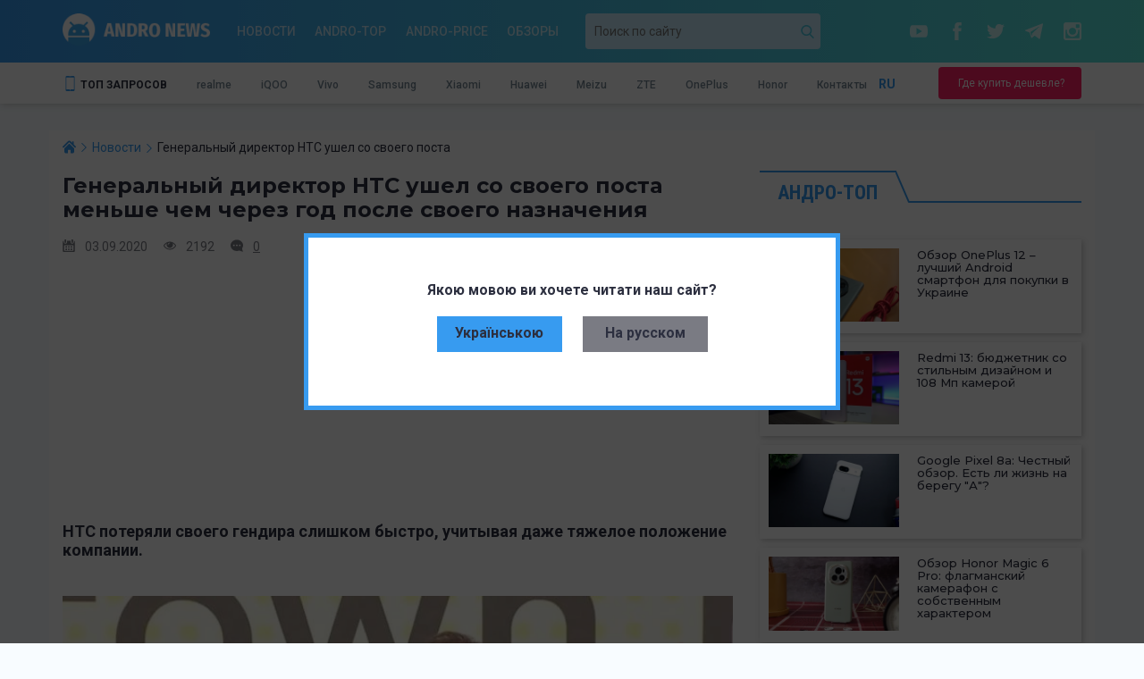

--- FILE ---
content_type: text/html; charset=utf-8
request_url: https://www.google.com/recaptcha/api2/aframe
body_size: 266
content:
<!DOCTYPE HTML><html><head><meta http-equiv="content-type" content="text/html; charset=UTF-8"></head><body><script nonce="Xcfw69__YOBSoZ9yXgRuQQ">/** Anti-fraud and anti-abuse applications only. See google.com/recaptcha */ try{var clients={'sodar':'https://pagead2.googlesyndication.com/pagead/sodar?'};window.addEventListener("message",function(a){try{if(a.source===window.parent){var b=JSON.parse(a.data);var c=clients[b['id']];if(c){var d=document.createElement('img');d.src=c+b['params']+'&rc='+(localStorage.getItem("rc::a")?sessionStorage.getItem("rc::b"):"");window.document.body.appendChild(d);sessionStorage.setItem("rc::e",parseInt(sessionStorage.getItem("rc::e")||0)+1);localStorage.setItem("rc::h",'1769014861861');}}}catch(b){}});window.parent.postMessage("_grecaptcha_ready", "*");}catch(b){}</script></body></html>